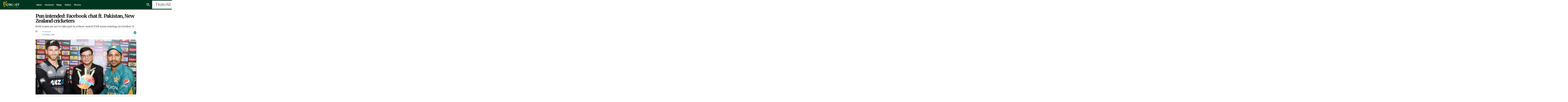

--- FILE ---
content_type: text/html; charset=UTF-8
request_url: https://cricketpakistan.com.pk/en/news/detail/pun-intended-facebook-chat-ft-pakistan-new-zealand-cricketers
body_size: 16655
content:


<!DOCTYPE html>
<html lang="en">
<head>
    <meta charset="utf-8">
    <meta http-equiv="X-UA-Compatible" content="IE=edge">
    <meta name="viewport" content="width=device-width, initial-scale=1">
    <link href="https://fonts.googleapis.com/css?family=Merriweather:300,300i,400,400i,700,700i,900,900i" rel="stylesheet">
    <link href="https://fonts.googleapis.com/css2?family=Noto+Sans:ital,wght@0,400;0,700;0,800;0,900;1,400;1,700;1,800;1,900&display=swap" rel="stylesheet">
    <link href="https://fonts.googleapis.com/css2?family=Arimo:wght@700&display=swap" rel="stylesheet">
    <link href="../../../assets/css/slick.css" rel="stylesheet">
    <link href="../../../assets/css/slick-theme.css" rel="stylesheet">
    <link rel="stylesheet" href="../../../assets/css/owl.carousel.min.css">
    <link rel="stylesheet" href="../../../assets/css/owl.theme.default.min.css">


                                        <script defer type="application/ld+json">
                    {
                        "@context": "http://schema.org",
                        "@type": "NewsArticle",
                        "articleSection": "Magazine",
                        "mainEntityOfPage": {
                        "@type":"WebPage",
                        "@id": "https://cricketpakistan.com.pk/en/news/detail/pun-intended-facebook-chat-ft-pakistan-new-zealand-cricketers"
                    },
                    "headline": "Pun intended: Facebook chat ft. Pakistan, New Zealand cricketers",
                    "wordCount": "149",
                    "datePublished":"2018-10-31 14:54:00",
                    "dateModified":"2018-10-31 10:24:53",
                    "description": "Both teams are set to take part in a three-match T20I series starting on October 31",
                    "articleBody": "Pakistan and New Zealand will lock horns in a three-match T2OI series starting on October 31 but before the series actually begins let&rsquo;s drift to the lighter side of things for bit of fun. 

Although the following conversation by no means intends to belittle any of the cricketers involved. Enjoy! 


",
                    "author": {
                        "@type": "NewsMediaOrganization",
                        "name": "Cricket Pakistan",
                        "logo": {
                            "@type": "ImageObject",
                            "url": "https://cricketpakistan.com.pk/assets/images/logo.png",
                            "height": "261",
                            "width": "44"
                        }
                    },
                    "publisher":{
                    "@type":"Organization",
                    "name":"Cricket Pakistan",
                        "logo": {
                            "@type": "ImageObject",
                            "url": "https://cricketpakistan.com.pk/assets/images/logo.png",
                            "height": "261",
                            "width": "44"
                        }
                    },
                    "url": "https://cricketpakistan.com.pk/en/news/detail/pun-intended-facebook-chat-ft-pakistan-new-zealand-cricketers",
                    "image":{
                        "@type": "ImageObject",
                        "url": "https://c.cricketpakistan.com.pk/images/posts/cover_1540981485pun.jpg",
                        "height": "263",
                        "width": "483"
                    },
                    "keywords": ""
                  }
                </script>
            <title>Pun intended: Facebook chat ft. Pakistan, New Zealand cricketers</title>
        <meta property="og:type" content="article" />
        <meta property="og:title" content="Pun intended: Facebook chat ft. Pakistan, New Zealand cricketers" />
        <meta property="og:description" content="Both teams are set to take part in a three-match T20I series starting on October 31" />
        <meta property="og:url" content="https://cricketpakistan.com.pk/en/news/detail/pun-intended-facebook-chat-ft-pakistan-new-zealand-cricketers" />
        <meta property="og:image" content="https://c.cricketpakistan.com.pk/images/posts/cover_1540981485pun.jpg"/>
        <meta property="fb:pages" content="539098352901343" />
        <meta property="og:image" content="https://c.cricketpakistan.com.pk/images/posts/cover_1540981485pun.jpg">
        <meta property="og:article:section" content="News" />
        <meta name="twitter:card" content="summary_large_image">
        <meta name="twitter:site" content="@cricketpakcompk">
        <meta name="twitter:title" content="Pun intended: Facebook chat ft. Pakistan, New Zealand cricketers">
        <meta name="twitter:description" content="Both teams are set to take part in a three-match T20I series starting on October 31">
        <meta name="twitter:image:src" content="https://c.cricketpakistan.com.pk/images/posts/cover_1540981485pun.jpg">
        <meta name="twitter:image" content="https://c.cricketpakistan.com.pk/images/posts/cover_1540981485pun.jpg">
        <meta name="twitter:domain" content="https://cricketpakistan.com.pk/en">
        <meta name="twitter:creator" content="@cricketpakcompk">
        <meta name="title" content="Pun intended: Facebook chat ft. Pakistan, New Zealand cricketers" />
        <meta name="description" content="Both teams are set to take part in a three-match T20I series starting on October 31" />
        <meta name="keywords" content="" />
        <meta property='article:publisher' content="https://cricketpakistan.com.pk/en" />
        <meta property="article:published_time" content="2018-10-31 14:54:00" />
        
                                    

                                
    <link rel="canonical" href="https://cricketpakistan.com.pk/en/news/detail/pun-intended-facebook-chat-ft-pakistan-new-zealand-cricketers" />
    <meta name="mobile-web-app-capable" content="yes">
    <meta name="apple-mobile-web-app-capable" content="yes">
    <meta name="application-name" content="cricketpakistan">
    <meta name="apple-mobile-web-app-title" content="cricketpakistan">
    <meta name="theme-color" content="#e6141c">
    <meta name="msapplication-navbutton-color" content="#e6141c">
    <meta name="apple-mobile-web-app-status-bar-style" content="black-translucent">
    <meta name="msapplication-starturl" content="https://cricketpakistan.com.pk/">
    <meta name="p:domain_verify" content="d054341fd08dada56f7d30a5f777630a"/>
    <link rel="icon" type="image/png" sizes="200x200" href="https://cricketpakistan.com.pk/assets/images/logoadmin.png">
    <link rel="apple-touch-icon" type="image/png" sizes="200x200" href="https://cricketpakistan.com.pk/assets/images/logoadmin.png">

        <!-- <meta http-equiv="refresh" content="300"> -->
                                        <!--<link rel="amphtml" href="" />-->
        
        <link rel="shortcut icon" href="https://cricketpakistan.com.pk/assets/images/favicon.png">
    <link href="https://cricketpakistan.com.pk/assets/css/style.css?v=1082" rel="stylesheet">
    <link href="https://cricketpakistan.com.pk/assets/css/magicscroll.css" rel="stylesheet">
    <script src="https://cricketpakistan.com.pk/assets/js/magicscroll.js"> </script>
    
    <link href="https://cdn.jsdelivr.net/npm/bootstrap@5.0.2/dist/css/bootstrap.min.css" rel="stylesheet" integrity="sha384-EVSTQN3/azprG1Anm3QDgpJLIm9Nao0Yz1ztcQTwFspd3yD65VohhpuuCOmLASjC" crossorigin="anonymous">
    <link rel="stylesheet" href="https://pro.fontawesome.com/releases/v5.10.0/css/all.css" integrity="sha384-AYmEC3Yw5cVb3ZcuHtOA93w35dYTsvhLPVnYs9eStHfGJvOvKxVfELGroGkvsg+p" crossorigin="anonymous"/>

    
        <link rel="manifest" href="https://cricketpakistan.com.pk/manifest.json?id=2">

         
    
    <!-- HTML5 shim and Respond.js for IE8 support of HTML5 elements and media queries -->
    <!-- WARNING: Respond.js doesn't work if you view the page via file:// -->
    <!--[if lt IE 9]>
    <script src="https://oss.maxcdn.com/html5shiv/3.7.3/html5shiv.min.js"></script>
    <script src="https://oss.maxcdn.com/respond/1.4.2/respond.min.js"></script>
    <![endif]-->
    <!-- jQuery (necessary for Bootstrap's JavaScript plugins) -->
    <script src="https://cricketpakistan.com.pk/assets/js/jquery.min.js"></script>
    <script src="https://cricketpakistan.com.pk/assets/js/bootstrap.min.js"></script>
    <script src="https://cricketpakistan.com.pk/assets/js/jquery.countdown.min.js"></script>
    <script src="https://cricketpakistan.com.pk/assets/js/jquery.jcarousel.min.js"></script>
    <script src="https://cricketpakistan.com.pk/assets/js/jquery.jcarousel-swipe.js"></script>
    <script src="https://cricketpakistan.com.pk/assets/js/jcarousel.basic.js"></script>
    <script src="https://cricketpakistan.com.pk/assets/js/owl.carousel.min.js"></script>

    <script>
        $(document).ready(function(){
            $("#city").on('change',function(){
                $('#cityForm').submit();
            });
            $("#city2").on('change',function(){
                $('#cityForm2').submit();
            });
        });


    </script>
            <!-- Global site tag (gtag.js) - Google Analytics -->

<script async src="https://www.googletagmanager.com/gtag/js?id=G-4EP6TJK8BZ"></script>

<script>
  window.dataLayer = window.dataLayer || [];
  function gtag(){dataLayer.push(arguments);}
  gtag('js', new Date());

  gtag('config', 'G-4EP6TJK8BZ');
</script>

<style>
a.lang_btn {
    display: none;
}
span.pic_credits {
    display: none;
}
.house_ad {
    display: none;
}
ins.adsbygoogle[data-ad-status="unfilled"] {
    display: none !important;
}
/* General Styles */
span {
    font-size: 19px;
}
.Content.EmbedFrame {
    min-height: 400px !important;
}
thead {
    text-align: center;
}

td {
    padding: 0 10px !important;
}

.tb-news td {
    padding: 10px !important;
}

a.live_btn1.hidden, 
qsapn.clr-FFC20F {
    display: none;
}

/* Advertisement Styles */
div#div-gpt-mrec-1 {
    padding-left: 15px;
    text-align: center;
}

div#div-gpt-lb-1 {
    margin: 10px 0 !important;
}

div#div-gpt-lb-2 {
    padding-top: 15px;
}

.aside-column-add {
    border: 0 !important;
}

.new_ad_box {
    max-height: 500px !important;
}

.new_ad_box.mt-06.mb-3 {
    margin: 0 !important;
}

.new_ad_box.multiplex {
    max-width: 728px;
}

.ad_box_side {
    margin-top: 21px;
}

/* Twitter Embed Styles */
.twitter-tweet.twitter-tweet-rendered {
    padding: 10px 0;
}

div#aswift_1_host {
    background: #f1f1f1!important;
}
/* Responsive Styles */
@media screen and (max-width: 1024px) {
    div#div-gpt-mrec-1 {
        float: right;
        text-align: center;
        padding: 10px 0 10px 10px;
    }
}

@media screen and (max-width: 800px) {
    div#div-gpt-mrec-1 {
        float: none;
    }
}

/* Desktop Only Styles */
@media screen and (min-width: 1025px) {
    .lrg_col {
        min-width: 730px !important;
    }
   .single_page {
    min-width: 750px !important;
    }
  .google-auto-placed:first-of-type {
    display: none !important;
   }
iframe.jwplayer_vdo {
    min-height: 340px;
    max-width: 80%;
   }
}
</style>

<script async src="https://pagead2.googlesyndication.com/pagead/js/adsbygoogle.js?client=ca-pub-2620341023138785" crossorigin="anonymous"></script>


<meta http-equiv="refresh" content="400">

<script>
  window.googletag = window.googletag || { cmd: [] };

  let anchorSlot;
  let viewabilityTimer;

  googletag.cmd.push(() => {
    // Define an anchor ad slot at the bottom of the viewport for both mobile and desktop devices.
    anchorSlot = googletag.defineOutOfPageSlot(
      "/11952262/cricket-anchor",
      googletag.enums.OutOfPageFormat.BOTTOM_ANCHOR
    );

    // Anchor slots return null if the page or device does not support anchors.
    if (anchorSlot) {
      anchorSlot.setTargeting("page", "home").addService(googletag.pubads());
    }

    // Number of seconds the ad must remain viewable before refreshing
    const REQUIRED_VIEWABLE_SECONDS = 60;

    // Add event listener for impression viewability
    googletag.pubads().addEventListener("impressionViewable", function (event) {
      const slot = event.slot;
      if (slot === anchorSlot) {
        console.log("Anchor ad slot became viewable:", slot.getAdUnitPath());

        // Start a timer for the viewability period
        viewabilityTimer = setTimeout(() => {
          console.log("Refreshing anchor ad slot after 60 seconds of viewability.");
          googletag.pubads().refresh([slot]);
        }, REQUIRED_VIEWABLE_SECONDS * 1000); // Convert seconds to milliseconds
      }
    });

    // Add a cleanup mechanism if the slot goes out of view before the timer ends
    googletag.pubads().addEventListener("slotVisibilityChanged", function (event) {
      const slot = event.slot;
      if (slot === anchorSlot && event.inViewPercentage === 0) {
        console.log("Anchor ad slot is no longer viewable. Clearing viewability timer.");
        clearTimeout(viewabilityTimer);
      }
    });

    // Enable SRA and services
    googletag.pubads().enableSingleRequest();
    googletag.enableServices();
  });
</script>

            <!-- Adcode Fix -->
    <span class="d-none">news</span>
                                        <script async='async' src='https://securepubads.g.doubleclick.net/tag/js/gpt.js'></script>
                <script>
                    var googletag = googletag || {};
                    googletag.cmd = googletag.cmd || [];
                </script>
                <script>
                googletag.cmd.push(function() {
                    var REFRESH_KEY = 'refresh';
                    var REFRESH_VALUE = 'true';
                    var SECONDS_TO_WAIT_AFTER_VIEWABILITY = 60;

                    var mapping_1 = googletag.sizeMapping()
                        .addSize([1024, 0], [[970,250],[970, 90], [728, 90]])
                        .addSize([728, 0], [[728, 90], [300, 250], [320, 50], [320, 100]])
                        .addSize([320, 0], [[320, 50], [320, 100]])
                        .addSize([300, 0], [[300, 250], [300, 100]])
                        .build();
                        
                    var mapping_3 = googletag.sizeMapping()
                        .addSize([1024, 0], [[970,250],[970, 90], [728, 90]])
                        .addSize([728, 0], [[728, 90], [300, 250], [320, 50], [320, 100]])
                        .addSize([320, 0], [[320, 50], [320, 100]])
                        .addSize([300, 0], [[300, 250], [300, 100]])
                        .build();
                        
                    var mapping_2 = googletag.sizeMapping()
                        .addSize([1024, 0],[[300, 250], [320, 480], [336, 280]])
                        .addSize([336, 0], [[300, 250], [320, 480], [320, 100], [320, 50], [336, 280]])
                        .addSize([320, 0], [[300, 250], [320, 480], [320, 100], [320, 50]])
                        .addSize([300, 0], [[300, 250], [300, 100]])
                        .build();
                    var mapping_multiplex = googletag.sizeMapping()
                        .addSize([1024, 0],[ [728, 90], [640, 480], [400, 300], [336, 280], [300, 250], [300, 100], 'fluid'])
                        .addSize([740, 0], [ [728, 90], [640, 480], [400, 300],  [336, 280], [300, 250], [300, 100], 'fluid'])
                        .addSize([336, 0], [ [336, 280], [300, 250], [300, 100], [320, 50], 'fluid' ])
                        .addSize([300, 0], [ [300, 250], [300, 100], 'fluid'])
                        .build();

                    var slot1 = googletag.defineSlot('/11952262/cricket-news-detail-lb1', [970, 250], 'div-gpt-lb-1').addService(googletag.pubads())
                        .defineSizeMapping(mapping_1)
                        .setTargeting("pos", "atf")
                        .setTargeting(REFRESH_KEY, REFRESH_VALUE);

                    var slot2 = googletag.defineSlot('/11952262/cricket-news-detail-lb2', [970, 90], 'div-gpt-lb-2').addService(googletag.pubads())
                        .defineSizeMapping(mapping_3)
                        .setTargeting("pos", "atf")
                        .setTargeting(REFRESH_KEY, REFRESH_VALUE);

                    var slot3 = googletag.defineSlot('/11952262/cricket-news-detail-mrec1', [300, 250], 'div-gpt-mrec-1').addService(googletag.pubads())
                        .defineSizeMapping(mapping_2)
                        .setTargeting("pos", "atf")
                        .setTargeting(REFRESH_KEY, REFRESH_VALUE);

                    var slot34 = googletag.defineSlot('/11952262/cricket-news-detail-mrec2', [300, 250], 'div-gpt-mrec-2').addService(googletag.pubads())
                        .defineSizeMapping(mapping_2)
                        .setTargeting("pos", "atf")
                        .setTargeting(REFRESH_KEY, REFRESH_VALUE);

                    var slot35 = googletag.defineSlot('/11952262/cricket-news-detail-mrec3', [300, 250], 'div-gpt-mrec-3').addService(googletag.pubads())
                        .defineSizeMapping(mapping_2)
                        .setTargeting("pos", "atf")
                        .setTargeting(REFRESH_KEY, REFRESH_VALUE);

                    var slot4 = googletag.defineSlot('/11952262/cricket-news-detail-multiplex', ['fluid', [728, 90], [300, 250]], 'div-gpt-ad-multiplex').addService(googletag.pubads())
                        .defineSizeMapping(mapping_multiplex)
                        .setTargeting("pos", "btf")
                        .setTargeting(REFRESH_KEY, REFRESH_VALUE);

                                        var slot5 = googletag.defineSlot('/11952262/cricket-news-skyscraper-1', [120, 600], 'div-gpt-skyscraper-1').addService(googletag.pubads())
                        .setTargeting("pos", "atf")
                        .setTargeting(REFRESH_KEY, REFRESH_VALUE);

                    var slot6 = googletag.defineSlot('/11952262/cricket-news-skyscraper-2', [120, 600], 'div-gpt-skyscraper-2').addService(googletag.pubads())
                        .setTargeting("pos", "atf")
                        .setTargeting(REFRESH_KEY, REFRESH_VALUE);
                    
                    googletag.pubads().setTargeting('CricketPakistan_Page', ['article']);
                    googletag.pubads().setTargeting('language', ['en']);
                    googletag.pubads().setTargeting('site', ['cricket']);
                    googletag.pubads().enableSingleRequest();
                    googletag.pubads().collapseEmptyDivs(true);

                    // Auto-refresh logic
                    googletag.pubads().addEventListener('impressionViewable', function(event) {
                        var slot = event.slot;
                        if (slot.getTargeting(REFRESH_KEY).indexOf(REFRESH_VALUE) > -1) {
                            setTimeout(function() {
                                googletag.pubads().refresh([slot]);
                            }, SECONDS_TO_WAIT_AFTER_VIEWABILITY * 1000);
                        }
                    });

                    googletag.enableServices();
                });
                </script>
                            <!-- Ends -->
    <link rel="manifest" href="/manifest.json" />
    
    <meta name="ahrefs-site-verification" content="80d91b866834629ca6d4329f97e56e8b3e664a02379ef1426de12c9cf7ce2c34">
    <style>
        .greenbg{
            background: #0e2a1f;
        }
    </style>
</head>
<body class="news" id="page-news">
<!-- Header -->
       

        <style type="text/css">
            li.submenu-top:hover ul.submenu-main {
                display: block;
            }
            li.submenu-top {
                position: relative;
            }
            ul.submenu-main {
                position: absolute;
                top: 60px;
                width: 150px;
                background: #016651;
                z-index: 9;
            }
            ul.submenu-main {
                display: none;
            }
            ul.submenu-main li:last-child {
                border-bottom: 0px;
            }
            ul.submenu-main li {
                display: block;
                width: 100%;
                padding: 6px;
                border-bottom: 1px solid #ccc;
            }

            ul.submenu-main li a {
                background: transparent !important;
                padding: 5px;
            }
            ul.submenu-main li a:hover, ul.submenu-main li.active a {
                color: #ebb51e;
            }
            ul.submenu-main li a:before {
                content: "";
                background: transparent !important;
            }
        </style>

                <!--Before header ad unit start-->
        <div class="new_ad_box mt-06 mb-3 greenbg ad_above_menu">
            <div id='div-gpt-lb-1'>
                <script>
                    googletag.cmd.push(function() { googletag.display('div-gpt-lb-1'); });
                </script>
            </div>
        </div>
        <!--Before header ad unit end-->
        <header id="navbar_top" class="d-">
            <div class="menu_bar main-menu-english thiIsHeaderClass" >
                <div class="logo"> <a href="https://cricketpakistan.com.pk/en/"><img src="https://cricketpakistan.com.pk/assets/images/logo.png?id=3" alt="Cricket Pakistan"></a></div>
                <!-- Menu -->
                <div class="d_menu 2">
                    <ul>
                        <!-- <li class=""><a href="https://cricketpakistan.com.pk/en/t20-world-cup-2024">T20 World Cup 2024</a></li>  
                        <li class=""><a href="https://cricketpakistan.com.pk/en/icc-champions-trophy">ICC Champions Trophy 2025</a></li> -->
                        <li class="active"><a href="https://cricketpakistan.com.pk/en/news">News</a></li>
                        <!-- <li class=""><a href="">ODI World Cup 2023</a></li> -->
                        <!-- <li class=""><a href="">PSL 9</a></li>  -->
                       
                        <!--<li class="  submenu-top"><a href="javascript: void(0)">Rankings</a>
                            <ul class="submenu-main">
                                <li class=""><a href="https://cricketpakistan.com.pk/en/rankings/teams">Teams</a></li>
                                <li class=""><a href="https://cricketpakistan.com.pk/en/rankings/allrounders">All Rounders</a></li>
                                <li class=""><a href="https://cricketpakistan.com.pk/en/rankings/batsmen">Batsmen</a></li>
                                <li class=""><a href="https://cricketpakistan.com.pk/en/rankings/bowlers">Bowlers</a></li>
                               
                            </ul>
                        </li> -->
                        <!-- Menu for Wc T20  -->

                     
                        <li class=""><a href="https://cricketpakistan.com.pk/en/featured">Featured</a></li>
                        <!-- <li class=""><a href="https://cricketpakistan.com.pk/en/fixture_results">Schedule</a></li> -->

                        <li class=""><a href="https://cricketpakistan.com.pk/en/blogs">Blogs</a></li>
                        <li class=" submenu-top"><a href="https://cricketpakistan.com.pk/en/videos">Videos</a>
                            <ul class="submenu-main">
                                <li class=""><a href="https://cricketpakistan.com.pk/en/videos/category/talk-cricket-1">Talk Cricket</a></li>
                                <!-- <li class=""><a href="javascript:; javascript:; https://cricketpakistan.com.pk/en/videos/category/sloppy-shot-1">Sloppy Shot</a></li> -->
                                <li class=""><a href="https://cricketpakistan.com.pk/en/videos/category/drinks-break">Drinks Break</a></li>
                                <!-- <li class="hidden "><a href="javascript:; ">Match Highlights</a></li> -->
                                <li class=""><a href="https://cricketpakistan.com.pk/en/videos/category/cricket-corner-with-saleem-khaliq-1">Cricket Corner</a></li>
                                <!-- <li class=""><a href="https://cricketpakistan.com.pk/en/videos/category/sports-page-with-mirza-iqbal-baig-1">Sports Page</a></li> -->
                                <!-- <li class=""><a href="https://cricketpakistan.com.pk/en/videos/category/world-cup-special">World Cup Special</a></li> -->
                                <li class=""><a href="https://cricketpakistan.com.pk/en/videos/category/inside-out-with-yousaf-anjum-1/">Inside Out With Yousaf Anjum</a></li>
                            </ul>
                        </li>
                        <li class=""><a href="https://cricketpakistan.com.pk/en/photos/allvisuales/">Photos</a></li>
                        <!-- <li class=""><a href="https://cricketpakistan.com.pk/en/youtube/live">Live</a></li> 
                 -->
                    </ul>
                  
                </div>
                <!-- End Menu -->
                <div class="right mobile-menu-bar" style="float: right;">
                    <!-- <div class="city_select d-none">
                        <form id="cityForm" action="https://cricketpakistan.com.pk/en/" method="get">
                            <select id="city" name="city" class="slct_style">
                                <option value="">Cities</option>
                                                                                                                                            <option value="1"  >Karachi</option>
                                                                            <option value="2"  >Lahore</option>
                                                                            <option value="3"  >Islamabad</option>
                                                                            <option value="4"  >Multan</option>
                                                                            <option value="9"  >Gujranwala</option>
                                                                                                </select>
                        </form>
                    </div> -->
                    <form class="search_frm" action="https://cricketpakistan.com.pk/search">
                        <input class="srch_fld" type="text" placeholder="Search.." name="q">
                        <a class="srch_btn" id="srch_btn" href="javascript:;"><img src="https://cricketpakistan.com.pk/assets/images/outline-search-24px.png" alt="search"></a> <a class="close_search" href="javascript:;"><img src="https://cricketpakistan.com.pk/assets/images/close.png" alt=""></a>
                        <button class="srch_submit" type="submit"> </button>
                    </form>
                    <a class="mob_menu_btn" href="https://cricketpakistan.com.pk/ur" style="color:yellow;">اردو</a>
                                        
                    <a href="https://tribune.com.pk/" class="top_bar_logo bgw-tri-logo" target="_blank"><img class="cripak-topright" src="https://cricketpakistan.com.pk/assets/images/tribune_logo.png?a=1" alt="The Express Tribune"></a>
                    <a class="lang_btn" href="https://cricketpakistan.com.pk/ur">اردو</a>
                    <!-- <a class="mob_menu_btn" href="javascript:;"> <span></span> <span></span> <span></span></a>  -->
                </div>
            </div>
            <div class="mob_menu"> <a class="lang_btn" href="https://cricketpakistan.com.pk/ur">اردو</a>
                              
                <!-- <div class="d-none city_select">
                    <form id="cityForm2" action="https://cricketpakistan.com.pk/en/" method="get">
                        <select id="city2" name="city" class="slct_style">
                            <option value="">Cities</option>
                                                                                                                            <option value="1"  >Karachi</option>
                                                                    <option value="2"  >Lahore</option>
                                                                    <option value="3"  >Islamabad</option>
                                                                    <option value="4"  >Multan</option>
                                                                    <option value="9"  >Gujranwala</option>
                                                                                    </select>
                    </form>
                </div> -->
                <ul>
                    <li ><a href="https://cricketpakistan.com.pk/en/news">News</a></li>
                    <!-- <li class=""><a href="https://cricketpakistan.com.pk/en/t20-world-cup-2022">T20 World Cup</a></li> -->

                    <!--
                    <li class="  submenu-top"><a href="javascript: void(0)">Rankings</a>
                        <ul class="submenu-main">
                            <li class=""><a href="https://cricketpakistan.com.pk/en/rankings/teams">Teams</a></li>
                            <li class=""><a href="https://cricketpakistan.com.pk/en/rankings/allrounders">All Rounders</a></li>
                            <li class=""><a href="https://cricketpakistan.com.pk/en/rankings/batsmen">Batsmen</a></li>
                            <li class=""><a href="https://cricketpakistan.com.pk/en/rankings/bowlers">Bowlers</a></li>
                            <li class=""><a href="https://cricketpakistan.com.pk/en/rankings/icc_world_test_championship">ICC World Test Championship</a></li>
                            <li class=""><a href="https://cricketpakistan.com.pk/en/rankings/cricket_world_cup_super_league">ICC Super League Standings</a></li>

                        </ul>
                    </li>  -->
                  


                    <li ><a href="https://cricketpakistan.com.pk/en/featured">Featured</a></li>
                    <!-- <li ><a href="https://cricketpakistan.com.pk/en/fixture_results">Schedule</a></li> -->
                   
                    <li ><a href="https://cricketpakistan.com.pk/en/blogs">Blogs</a></li>
                    <li class=" submenu-top"><a href="https://cricketpakistan.com.pk/en/videos" >Videos</a>
                        <ul class="submenu-main">
                            <li class=""><a href="https://cricketpakistan.com.pk/en/videos/category/talk-cricket-1">Talk Cricket</a></li>
                            <!-- <li class=""><a href="javascript:; https://cricketpakistan.com.pk/en/videos/category/sloppy-shot-1">Sloppy Shot</a></li> -->
                            <li class=""><a href="https://cricketpakistan.com.pk/en/videos/category/drinks-break">Drinks Break</a></li>
                            <!-- <li class="hidden "><a href="javascript:; ">Match Highlights</a></li> -->
                            <li class=""><a href="https://cricketpakistan.com.pk/en/videos/category/cricket-corner-with-saleem-khaliq-1">Cricket Corner</a></li>
                            <!-- <li class=""><a href="https://cricketpakistan.com.pk/en/videos/category/sports-page-with-mirza-iqbal-baig-1">Sports Page</a></li> -->
                            <li class=""><a href="https://cricketpakistan.com.pk/en/videos/category/world-cup-special">World Cup Special</a></li>
                            <li class=""><a href="https://cricketpakistan.com.pk/en/videos/category/inside-out-with-yousaf-anjum-1/">Inside Out With Yousaf Anjum</a></li>
                        </ul>
                    </li>
                    <li ><a href="https://cricketpakistan.com.pk/en/photos/allvisuales/">Photos</a></li>

                </ul>
            </div>
          
        </header>
        
                    



<!-- Results Fixtures Section -->
<div class="container">
    <div class="new_ad_box mt-06 mb-3">
        <div id='div-gpt-lb-2'>
            <script>
                googletag.cmd.push(function() { googletag.display('div-gpt-lb-2'); });
            </script>
        </div>
    </div>
   </div>

<!-- End Results Fixtures Section -->

<script type="text/javascript">
	document.addEventListener("DOMContentLoaded", function(){

		window.addEventListener('scroll', function() {

			if (window.scrollY > 200) {
				document.getElementById('navbar_top').classList.add('fixed-top');
				// add padding top to show content behind navbar
                if (document.querySelector('.navbar')) {
                    navbar_height = document.querySelector('.navbar').offsetHeight;
                    document.body.style.paddingTop = navbar_height + 'px';
                }
			} else {
			 	document.getElementById('navbar_top').classList.remove('fixed-top');
				 // remove padding top from body
				document.body.style.paddingTop = '0';
			}
		});
	});
	// DOMContentLoaded  end
</script>
<script async src="https://www.instagram.com/embed.js"></script>
<script type="text/javascript">
    $( document ).ready(function() {
        $( ".manager_desc blockquote" ).addClass( "twitter-tweet" );
    });
</script>
<div id="fb-root"></div>
<script>(function(d, s, id) {
        var js, fjs = d.getElementsByTagName(s)[0];
        if (d.getElementById(id)) return;
        js = d.createElement(s); js.id = id;
        js.src = 'https://connect.facebook.net/en_US/sdk.js#xfbml=1&version=v2.12&appId=340509153097398&autoLogAppEvents=1';
        fjs.parentNode.insertBefore(js, fjs);
    }(document, 'script', 'facebook-jssdk')); </script>
<script type="text/javascript" src="//platform-api.sharethis.com/js/sharethis.js#property=5abb6805ce89f00013641b74&product=inline-share-buttons"></script>

<style>
    .single_page p {
            padding-bottom: 12px;
            clear: left;
        }
        .x-width{
            width:35px;
            margin-top: -5px;
        }
    .single_news_page table td {
        border:1px solid;
        padding: 6px;
    }
    .lrg_col{
        width: calc(100% - 289px);
        margin-right: 0;
    }
    .aside-column-add {
        width: 120px;
        height: 600px;
        margin-top: 117px;
        border: 1px solid;
        position: sticky;
        top: 120px;
        }
    .container.forflex-div {
        column-gap: 25px;
        width: 1064px;
    }
    @media (min-width: 1400px){
        .container {
            max-width: 1365px !important;
        }
        
        .news_content {
            width: 100% !important;
        }
    }
    .news_dtl h1, .news_dtl h2{
        font-family: Merriweather;
    }
    .feature_profile {
        width: 45%;
    }
    .story-detail-social{
        z-index: -1;
    }
    @media (max-width: 640px){
        .news_dtl h1 {
        font-size: 30px;
        text-align: center;
        line-height: 32px;
        }
        .container.forflex-div {
        width: 100%;
    }
        .aside-column-add {
        display: none;
    }
    .lrg_col {
        width: 100%;
    }
    .feature_profile {
        width: 59%;
    }
        .single_page p {
            padding-bottom: 12px;
        }
        .reading-urdu-btn{
            margin: 15px auto !important;
        }
        .story-detail-social {
            width: 40%;
            justify-content: flex-end;
        }
    }



.w-button-37 {
		border: 1px solid #ccc;
		background-color: #ededed !important;
		padding: 10px 12px !important;
		margin: 10px 0;
		clear:both;
	}

.w-button-37 i {
		margin-right: 10px;
		font-size: 20px;
		color: #9dc380;
	}
	

    .commentry-over p {
	color:white;
}

.single_page p {
    padding-bottom: 0px !important;
} 
    
</style>

<!-- Content Section -->
<section class="pb_l single_news_page">
    <div class="container forflex-div justify-content-center">
                    <div class="aside-column-add">
                <div id="div-gpt-skyscraper-1">
                    <script>googletag.cmd.push(function() { googletag.display('div-gpt-skyscraper-1'); });</script>
                </div>
            </div>
                <div class="lrg_col ">

            <!-- Latest NEWS -->
            <div class="latest_news news_dtl">
                <div class="single_page">
                    <h1>Pun intended: Facebook chat ft. Pakistan, New Zealand cricketers</h1>

                    <p class="r-tc">Both teams are set to take part in a three-match T20I series starting on October 31</p>

                    <div class="share_plugin share-border fl-wrap">
                        <div class="feature_profile d-flex align-items-center fp-img"> <img src="https://c.cricketpakistan.com.pk/images/authors/" alt=" ">
                            <div class="feature_profile_inner">
                                                                    <a href="https://cricketpakistan.com.pk/en/authors/allstories/18/"><h5>  in Karachi </h5></a>
                                    <p>31 October, 2018</p>
                                                            </div>
                        </div>
                        <div class="d-flex align-items-center story-detail-social">
                            <div class="sharethis-inline-share-buttons"></div>

                                                        <div class="whatsapp-icon-area">
                                <a href="https://api.whatsapp.com/send?text=https://cricketpakistan.com.pk/en/news/detail/pun-intended-facebook-chat-ft-pakistan-new-zealand-cricketers">
                                    <i class="fab fa-whatsapp" aria-hidden="true"></i>
                                    <!-- <span class="wa-share">Share</span> -->
                                </a>
                            </div>
                        </div>
                                            </div>

                    <div class="single_img single_img-bb">
                                                    <img src="https://c.cricketpakistan.com.pk/images/posts/cover_1540981485pun.jpg" alt="Pun intended: Facebook chat ft. Pakistan, New Zealand cricketers">
                            <span class="pic_credits">PHOTO COURTESY: Twitter/@TheRealPCB</span>
                                                <div class="myhr"></div>
                    </div>




                    
                    <div class="manager_desc">
                        <div class="news_content">
                        <button class="w-button-37" role="button">
                            <a style="color:black; text-decoration: none; font-size:13px !important" href="https://www.whatsapp.com/channel/0029VaDgqvHGzzKbrfJ9LS2F" target="_blank">
                                <i class="fab fa-whatsapp" style="margin-right:10px;"></i> JOIN OUR WHATSAPP CHANNEL  
                            </a>
                        </button>


                            <!--Before post content ad unit start-->
                            <div id='div-gpt-mrec-1' class="mb-3 inner-story-add">
                                <script>
                                    googletag.cmd.push(function() { googletag.display('div-gpt-mrec-1'); });
                                </script>
                            </div>
                                                        [base64]                                                        
                            
                           
                            <div class="new_ad_box multiplex" style="margin-top: 8px; margin-bottom: 8px;">
                          
                                <div id='div-gpt-ad-multiplex'>
                                    <script>googletag.cmd.push(function() { googletag.display('div-gpt-ad-multiplex'); }); </script>
                                </div>
                            </div>


                        </div>

                        <!-- related match detail -->

                        <div id="related-match-details" style="clear: both;"></div>


                        <div class="sd-bottom-social ss-icon">
                               <p class="ss-share-now"> Share Now </p>
                                <a href="https://www.facebook.com/sharer.php?u=https://cricketpakistan.com.pk/en/news/detail/pun-intended-facebook-chat-ft-pakistan-new-zealand-cricketers" target="_blank"><article><span><i class="fab fa-facebook" aria-hidden="true"></i></span></article></a>
                                <a href="https://twitter.com/intent/tweet?url=https://cricketpakistan.com.pk/en/news/detail/pun-intended-facebook-chat-ft-pakistan-new-zealand-cricketers" target="_blank">
                                    <article class="d-flex align-items-center justify-content-between">
                                        <span class="w-100">
                                            <!-- <i class="fab fa-twitter" aria-hidden="true"></i> -->
                                            <img alt="twitter sharing button" class="x-width" src="https://platform-cdn.sharethis.com/img/twitter.svg">
                                        </span>
                                    </article>
                                </a>
                                <a href="#"><article><span><i class="fab fa-instagram" aria-hidden="true"></i></span></article></a>
                                <a href="https://api.whatsapp.com/send?text=https://cricketpakistan.com.pk/en/news/detail/pun-intended-facebook-chat-ft-pakistan-new-zealand-cricketers" target="_blank"><article><span><i class="fab fa-whatsapp" aria-hidden="true"></i></span></article></a>
                            </div>
                    </div>
                </div>
                <style>
                    .manager_desc h2 {
                        letter-spacing: 0;
                        line-height: 0.5;
                        font-size: 16px;
                    }
                    .manager_desc h2 span span {
                        font-size: 16px !important;
                    }
                    .latest_news .single_page .manager_desc p img{
                        height: auto !important;
                        width: 100% !important;
                    }
                    .manager_desc ul li{
                        font-family: Merriweather;
                        font-size: 14px;
                        line-height: 25px;
                    }
                    .results.quiz-total span {
                        font-size: 15px;
                        display: block;
                    }
                    .results.quiz-total {
                        font-size: 36px;
                        display: block;
                        color: #003c30;
                        padding: 15px;
                        background: white;
                        font-weight: bold;
                    }
                    td.quiz-question {
                        font-size: 18px !important;
                    }
                    ul.quiz-options li.quiz-right {
                        background: #003c30;
                        color: #fff;
                    }
                    ul.quiz-options li.option.quiz-wrong {
                        color: #fff;
                        background: #c70000;

                    }
                    h3.quiz-for-u {
                        padding-left: 15px;
                    }
                    ul.quiz-options li {
                        background: #dedede;
                        margin-top: 15px;
                        padding: 15px 10px;
                        font-size: 14px;
                    }
                    ul.quiz-options {
                        list-style: none;
                        padding-left: 0;
                    }
                    .quiz-box {
                        float: left;
                        width: 100%;
                        margin-top: 15px;
                    }
                    .table-responsive {
                        width: 100%;
                        margin-bottom: 15px;
                        overflow-y: hidden;
                        -ms-overflow-style: -ms-autohiding-scrollbar;
                        border: 1px solid #ddd;
                        white-space: inherit;
                    }

                </style>
                <!-- </div> -->
            </div>

            
                        <!-- End Latest News -->

            <!-- Related NEWS -->
                            <div class="container-fluid">
                    <hr>
                </div>
                <div class="latest_news latest_rlt lts_nws editor_pick position-relative" style="clear:both">
                    <h3 class="ps-0 py-3">RELATED NEWS</h3>
                    <div class="row px-2">
                        
                                    <div class="col-6 col-sm-6 col-md-3  r-mt2 px-1 px-sm-1">
                                        <div class="card row-cards">
                                                                                            <a href="https://cricketpakistan.com.pk/en/news/detail/razzaq-tanvir-back-pakistan-to-outshine-new-zealand-in-t20i-series" class="lts_box">
                                                                                                        <img class="img-fluid" src="https://c.cricketpakistan.com.pk/images/posts/cover_1540898978Shohail-Tanveer-and-Abdul-Razzaq.jpg" alt="ECB Chairman Watmore apologises for cancelling Pakistan tour">
                                                    <div class="card-body pt13">
                                                        <p class="card_text mb-0"><b>
                                                                Razzaq, Tanvir back Pakistan to outshine New Zealand in T20I series</b>
                                                        </p>
                                                        <p class="text-muted mb-0 txt-mtd">
                                                            30/Oct/2018 </p>
                                                        </p>
                                                    </div>
                                                </a>
                                        </div>
                                    </div>
                                    
                                    <div class="col-6 col-sm-6 col-md-3  r-mt2 px-1 px-sm-1">
                                        <div class="card row-cards">
                                                                                            <a href="https://cricketpakistan.com.pk/en/news/detail/mohsin-khan-wants-new-test-captain-for-pakistan" class="lts_box">
                                                                                                        <img class="img-fluid" src="https://c.cricketpakistan.com.pk/images/posts/cover_1540969837Mohsin-Khan.jpg" alt="ECB Chairman Watmore apologises for cancelling Pakistan tour">
                                                    <div class="card-body pt13">
                                                        <p class="card_text mb-0"><b>
                                                                Test captaincy not good for Sarfraz, says Mohsin Khan</b>
                                                        </p>
                                                        <p class="text-muted mb-0 txt-mtd">
                                                            31/Oct/2018 </p>
                                                        </p>
                                                    </div>
                                                </a>
                                        </div>
                                    </div>
                                    
                                    <div class="col-6 col-sm-6 col-md-3  r-mt2 px-1 px-sm-1">
                                        <div class="card row-cards">
                                                                                            <a href="https://cricketpakistan.com.pk/en/news/detail/misbah-makes-call-regarding-his-future-with-islamabad-united" class="lts_box">
                                                                                                        <img class="img-fluid" src="https://c.cricketpakistan.com.pk/images/posts/cover_1540972081Misbah-ul-Hq.jpg" alt="ECB Chairman Watmore apologises for cancelling Pakistan tour">
                                                    <div class="card-body pt13">
                                                        <p class="card_text mb-0"><b>
                                                                Misbah not to take part as player in PSL4</b>
                                                        </p>
                                                        <p class="text-muted mb-0 txt-mtd">
                                                            31/Oct/2018 </p>
                                                        </p>
                                                    </div>
                                                </a>
                                        </div>
                                    </div>
                                                        </div>
                    <a class="read_more mt-2" href="https://cricketpakistan.com.pk/en/news">
                        More News                    </a>
                </div>
                <div class="container-fluid">
                    <hr>
                </div>
                        <!-- End Related News -->

            <!-- Latest NEWS -->
                            <div class="latest_news latest_rlt lts_nws editor_pick position-relative float-start" style="clear:both">
                    <h3 class="ps-2 py-2">LATEST NEWS</h3>
                    <div class="row px-2">
                                                            <div class="col-6 col-sm-6 col-md-3  r-mt2 px-1 px-sm-1">
                                        <div class="card row-cards">
                                                                                            <a href="https://cricketpakistan.com.pk/en/news/detail/ashwin-explains-mohammed-shamis-absence-from-indias-odi-squad-against-" class="lts_box">
                                                                                                        <img class="img-fluid w-100" src="https://c.cricketpakistan.com.pk/images/posts/thumb_1767674967shami.JPG" alt="Ashwin Explains Mohammed Shami’s Absence from India’s ODI Squad Against New Zealand" alt="ECB Chairman Watmore apologises for cancelling Pakistan tour">
                                                    <div class="card-body pt13">
                                                        <p class="card_text mb-0">
                                                            <b>Ashwin Explains Mohammed Shami’s Absence from India’s ODI Squad Against New Zealand</b>
                                                        </p>
                                                        <p class="text-muted mb-0 txt-mtd">
                                                            06/Jan/2026 </p>
                                                        </p>
                                                    </div>
                                                </a>
                                        </div>
                                    </div>
                                                                        <div class="col-6 col-sm-6 col-md-3  r-mt2 px-1 px-sm-1">
                                        <div class="card row-cards">
                                                                                            <a href="https://cricketpakistan.com.pk/en/news/detail/shreyas-iyer-appointed-mumbai-captain-for-remaining-vijay-hazare-troph" class="lts_box">
                                                                                                        <img class="img-fluid w-100" src="https://c.cricketpakistan.com.pk/images/posts/thumb_1767675269ayer.JPG" alt="Shreyas Iyer Appointed Mumbai Captain for Remaining Vijay Hazare Trophy Matches" alt="ECB Chairman Watmore apologises for cancelling Pakistan tour">
                                                    <div class="card-body pt13">
                                                        <p class="card_text mb-0">
                                                            <b>Shreyas Iyer Appointed Mumbai Captain for Remaining Vijay Hazare Trophy Matches</b>
                                                        </p>
                                                        <p class="text-muted mb-0 txt-mtd">
                                                            06/Jan/2026 </p>
                                                        </p>
                                                    </div>
                                                </a>
                                        </div>
                                    </div>
                                                                        <div class="col-6 col-sm-6 col-md-3  r-mt2 px-1 px-sm-1">
                                        <div class="card row-cards">
                                                                                            <a href="https://cricketpakistan.com.pk/en/news/detail/first-qualified-bidder-for-psls-two-new-teams-confirmed-ahead-of-islam" class="lts_box">
                                                                                                        <img class="img-fluid w-100" src="https://c.cricketpakistan.com.pk/images/posts/thumb_1767677324psl.JPG" alt="First Qualified Bidder for PSL’s Two New Teams Confirmed Ahead of Islamabad Auction" alt="ECB Chairman Watmore apologises for cancelling Pakistan tour">
                                                    <div class="card-body pt13">
                                                        <p class="card_text mb-0">
                                                            <b>First Qualified Bidder for PSL’s Two New Teams Confirmed Ahead of Islamabad Auction</b>
                                                        </p>
                                                        <p class="text-muted mb-0 txt-mtd">
                                                            06/Jan/2026 </p>
                                                        </p>
                                                    </div>
                                                </a>
                                        </div>
                                    </div>
                                                                        <div class="col-6 col-sm-6 col-md-3  r-mt2 px-1 px-sm-1">
                                        <div class="card row-cards">
                                                                                            <a href="https://cricketpakistan.com.pk/en/news/detail/bangladesh-orders-suspension-of-ipl-broadcasts-amid-rising-cricket-ten" class="lts_box">
                                                                                                        <img class="img-fluid w-100" src="https://c.cricketpakistan.com.pk/images/posts/thumb_1767677521borad.JPG" alt="Bangladesh Orders Suspension of IPL Broadcasts Amid Rising Cricket Tensions" alt="ECB Chairman Watmore apologises for cancelling Pakistan tour">
                                                    <div class="card-body pt13">
                                                        <p class="card_text mb-0">
                                                            <b>Bangladesh Orders Suspension of IPL Broadcasts Amid Rising Cricket Tensions</b>
                                                        </p>
                                                        <p class="text-muted mb-0 txt-mtd">
                                                            06/Jan/2026 </p>
                                                        </p>
                                                    </div>
                                                </a>
                                        </div>
                                    </div>
                                                        </div>
                    <a class="read_more mt-2 mt-md-0" href="https://cricketpakistan.com.pk/en/news">
                        More News                    </a>
                </div>
                <div class="container-fluid">
                    <hr>
                </div>
                        <!-- End Latest News -->

            <!--After latest news ad unit start-->
            <div id='div-gpt-mrec-2' class="mb-3 inner-story-add">
                <script>
                    googletag.cmd.push(function() { googletag.display('div-gpt-mrec-2'); });
                </script>
            </div>

            <!-- Latest Videos -->
                            <div class="row position-relative mt-5">
                    <h3 class="mt-4 lv mb-3">LATEST VIDEOS</h3>

                                                <div class="col-6 col-sm-6 col-md-3  r-mt2 px-1 px-sm-1">
                                <div class="card  nz_card shadow">
                                    <a href="https://cricketpakistan.com.pk/en/videos/watch/exclusive-interview-of-mike-hesson">
                                                                                    <img src="https://img.youtube.com/vi/UpdX94LZNeg/hqdefault.jpg" alt="Exclusive interview of Mike Hesson" class="card-img-top">
                                                                                <div id="video-duration-sub-2">
                                            <img src="../../../assets/images/play.png" width="5">
                                        </div>
                                        <div class="card-body pb-0" style="height:89px">
                                            <div class="card-text d-flex flex-wrap">
                                                <p class="card_text mb-0 px-0">
                                                    Exclusive interview of Mike Hesson </p>
                                                <!-- <p class="card_text mb-0 px-0">
                                                    <p>Mike Hesson, the newly appointed head coach of Pakistan&rsquo;s white-ball team and current Islamabad United coach, has shared his strategic approach for shaping the national side.&nbsp;In an exclusive interview with Cricket Pakistan, Hesson made  </p> -->
                                                <p class="text-muted txt-mtd mb-0">
                                                    21/May/2025 </p>
                                            </div>
                                        </div>
                                    </a>
                                </div>
                            </div>
                                                        <div class="col-6 col-sm-6 col-md-3  r-mt2 px-1 px-sm-1">
                                <div class="card  nz_card shadow">
                                    <a href="https://cricketpakistan.com.pk/en/videos/watch/champions-troph-5">
                                                                                    <img src="https://img.youtube.com/vi/wguot_1ds8w/hqdefault.jpg" alt="Exclusive Champions Trophy 2025 Podcast" class="card-img-top">
                                                                                <div id="video-duration-sub-2">
                                            <img src="../../../assets/images/play.png" width="5">
                                        </div>
                                        <div class="card-body pb-0" style="height:89px">
                                            <div class="card-text d-flex flex-wrap">
                                                <p class="card_text mb-0 px-0">
                                                    Exclusive Champions Trophy 2025 Podcast </p>
                                                <!-- <p class="card_text mb-0 px-0">
                                                    <p>In this episode, host Aiman Sohail sits down with Rishad Mehmood, a senior sports journalist&nbsp;to break down Pakistan&rsquo;s latest setback in Dubai. Why do we keep falling short on the biggest stage? What&rsquo;s missing from our team? And mo </p> -->
                                                <p class="text-muted txt-mtd mb-0">
                                                    26/Feb/2025 </p>
                                            </div>
                                        </div>
                                    </a>
                                </div>
                            </div>
                                                        <div class="col-6 col-sm-6 col-md-3  r-mt2 px-1 px-sm-1">
                                <div class="card  nz_card shadow">
                                    <a href="https://cricketpakistan.com.pk/en/videos/watch/exclusive-interview-with-sarfaraz-ahmed">
                                                                                    <img src="https://img.youtube.com/vi/z2lI0NiwUkA/hqdefault.jpg" alt="Exclusive interview with Sarfaraz Ahmed" class="card-img-top">
                                                                                <div id="video-duration-sub-2">
                                            <img src="../../../assets/images/play.png" width="5">
                                        </div>
                                        <div class="card-body pb-0" style="height:89px">
                                            <div class="card-text d-flex flex-wrap">
                                                <p class="card_text mb-0 px-0">
                                                    Exclusive interview with Sarfaraz Ahmed </p>
                                                <!-- <p class="card_text mb-0 px-0">
                                                    <p>Former Pakistan captain Sarfaraz Ahmed opened up about the evolving relationship between Indian and Pakistani cricketers, particularly off the field. He also shared his semi-finalists for upcoming ICC Champions Trophy 2025.</p>
 </p> -->
                                                <p class="text-muted txt-mtd mb-0">
                                                    16/Feb/2025 </p>
                                            </div>
                                        </div>
                                    </a>
                                </div>
                            </div>
                                                        <div class="col-6 col-sm-6 col-md-3  r-mt2 px-1 px-sm-1">
                                <div class="card  nz_card shadow">
                                    <a href="https://cricketpakistan.com.pk/en/videos/watch/dasun-shanaka-picks-his-favorite-team-for-champions-trophy">
                                                                                    <img src="https://img.youtube.com/vi/AHwLq1WjXG0/hqdefault.jpg" alt="Exclusive interview with Dasun Shanaka" class="card-img-top">
                                                                                <div id="video-duration-sub-2">
                                            <img src="../../../assets/images/play.png" width="5">
                                        </div>
                                        <div class="card-body pb-0" style="height:89px">
                                            <div class="card-text d-flex flex-wrap">
                                                <p class="card_text mb-0 px-0">
                                                    Exclusive interview with Dasun Shanaka </p>
                                                <!-- <p class="card_text mb-0 px-0">
                                                    <p>Dasun Shanaka shared his thoughts on the impact of the ILT20 on UAE cricket and its significance for international cricketers in an exclusive interview with Cricket Pakistan.</p>
 </p> -->
                                                <p class="text-muted txt-mtd mb-0">
                                                    21/Jan/2025 </p>
                                            </div>
                                        </div>
                                    </a>
                                </div>
                            </div>
                                                <div class="">
                        <a class="read_more mt-2 me-3" href="https://cricketpakistan.com.pk/en/videos">MORE VIDEOS</a>
                    </div>
                </div>
                        <!-- End Ad Box -->
            <!-- End Sidebar -->

            <!--After latest videos ad unit start-->
            <div id='div-gpt-mrec-3' class="mb-3 inner-story-add">
                <script>
                    googletag.cmd.push(function() { googletag.display('div-gpt-mrec-3'); });
                </script>
            </div>
        
        </div>
                    <div class="aside-column-add">
                <div id="div-gpt-skyscraper-2">
                    <script>googletag.cmd.push(function() { googletag.display('div-gpt-skyscraper-2'); });</script>
                </div>
            </div>
        
    </div>
</section>
<!-- End Content Section -->


<script>
    $(document).ready(function(){
        var tq = "";
        tq = parseInt(tq);
        var counter = 0;
        var correct = 0;
        $('body').on('click','.option',function(){
            counter++;
            var ans = $(this).attr('data-id');
            var selected = $(this).text();
            if(ans.localeCompare(selected)==0){
                $(this).addClass('quiz-right');
                $(this).prepend('<i class="fa fa-check-circle" style="color: white;" aria-hidden="true"></i> ');
                correct++;
            } else{
                $(this).addClass('quiz-wrong');
                $(this).prepend('<i class="fa fa-times" style="color: white;" aria-hidden="true"></i> ');
                $("li[data-id='"+ans+"']").each(function(){
                    if($(this).text() == ans){
                        $(this).addClass('quiz-right');
                        $(this).prepend('<i class="fa fa-check-circle" style="color: white;" aria-hidden="true"></i> ');
                    }
                });
                // $( "li[data-id='"+ans+"']" ).css('background-color','#003C30');
            }
            $(this).siblings().removeClass('option');
            // console.log();
            if(counter === tq){
                var score = "<span>You scored</span> "+correct+'/'+tq;
                console.log(score);
                $(".results").append(score);
            }
        });
            });
</script>
<!-- Footer -->
<style type="text/css">

.ad-img2 img{
	width: 100%;
  border: solid 1px #ddd;
}

	.for-mobile{
    display: none;
}
.ads-sc{
  padding:30px 0px ;
}
.for-dektop{
    display: block;
}

@media only screen and (max-width: 600px) {

.for-mobile{
    display: inherit;
}

.for-dektop{
    display: none;
}


}

</style>

<!-- Start footer Section  -->

        
      <!-- <section class="ads-sc">
      <div class="container">
        <div class="for-dektop ad-img2">
          <a href="https://www.youtube.com/c/EdTutor_LearningApp" target="_blank"><img class=" ls-is-cached lazyloaded" src="https://i.tribune.com.pk/media/images/edtutor/13-04/1140x100.png" alt="image"></a>
        </div>
        <div class="for-mobile ad-img2">
          <a href="https://play.google.com/store/apps/details?id=com.edtech.edtutor" target="_blank"><img class=" ls-is-cached lazyloaded" src="https://i.tribune.com.pk/media/images/edtutor/13-04/400+x+156.jpg" alt="image"></a>
        </div>
      </div>
    </section> -->

    <footer>
      <div class="ftr_box">
        <div class="container">
          <div class="row">
            <div class="col-md-9">
              <h5>QUICK LINKS</h5>
              
              <ul class="ftr_menu">
                <li ><a href="https://cricketpakistan.com.pk/en/news">News</a></li>
                <li ><a href="https://cricketpakistan.com.pk/en/featured">Featured</a></li>
                <li ><a href="https://cricketpakistan.com.pk/en/fixture_results">Schedule</a></li>

              <li ><a href="https://cricketpakistan.com.pk/en/blogs">Blogs</a></li>
              <li ><a href="https://cricketpakistan.com.pk/en/videos">Videos</a></li>
              <li ><a href="https://cricketpakistan.com.pk/en/photos">Photos</a></li>
              <li class="d-none" ><a href="https://cricketpakistan.com.pk/en/profile">History</a></li>
              <li style="display: none;"><a href="https://cricketpakistan.com.pk/en/stats">Stats</a></li>
              <li ><a href="https://cricketpakistan.com.pk/en/about-us">About Us</a></li>
              <li ><a href="https://cricketpakistan.com.pk/en/contact-us">Contact Us</a></li>
              </ul>
            </div>
            <div class="col-md-3">
              <h5>Follow us on</h5>
              <ul class="social_icons">
                <li><a target="_blank" href="https://www.facebook.com/cricketpakistaneng/?ref=bookmarks"><i class="fab fa-facebook" aria-hidden="true"></i></a></li>
                <li><a target="_blank" href="https://twitter.com/cricketpakcompk"><i class="fab fa-twitter" aria-hidden="true"></i></a></li>
                <li><a target="_blank" href="https://www.youtube.com/channel/UCI7I29IPUtWE68VLUoZfXow?view_as=subscriber"><i class="fab fa-youtube" aria-hidden="true"></i></a></li>
                <li><a target="_blank" href="https://www.instagram.com/officialcricketpakistan/"><i class="fab fa-instagram" aria-hidden="true"></i></a></li>
                <li class="d-none"> <a target="_blank" href="https://www.pinterest.com/cricketpakistancompk/"><i class="fab fa-pinterest" aria-hidden="true"></i></a></li>
              </ul>
            </div>
          </div>
        </div>
      </div>
      <div class="ftr_bar">
        <div class="container">
          <p class="powered">Powered by <a href="https://tribune.com.pk/" target="_blank">Tribune</a></p>
          <p class="copyright">© CricketPakistan.com.pk 2026</p>
          <ul>
            <li><a href="https://cricketpakistan.com.pk/en/terms">Terms & Conditions</a></li>
            <li><a href="https://cricketpakistan.com.pk/en/policy">Privacy Policy </a></li>
            <!--<li><a href="https://cricketpakistan.com.pk/en/cookie">Cookie Policy </a></li>-->
            <li><a href="javascript:;" class="scrolltotop">Back To Top</a></li>
          </ul>
        </div>
      </div>
    </footer>
        
      <script async defer src="//www.instagram.com/embed.js"></script>


    <!-- End Footer --> 
    <script src="https://cricketpakistan.com.pk/assets/js/script.js?a=2"></script> 
    <script>
    $(document).ready(function(){
      // if (window.location.href.indexOf("43841") > -1) {
      //     $("div.shield_btm_result p").text('');
      //     $("div.shield_btm_result p").text("Gladiators won by 3 wickets (with 9 balls remaining)");

      //   }
      //Getting Squad Details on pageload
      // squadplayers hide 
      // $.ajax({
      //   url: "https://cricketpakistan.com.pk/worldcup/squadplayers",
      //   type: "POST",
      //   dataType: "json",
      //   data: {"teamId" : $(".team_squad_name").val()},
      //   success: function(data){
      //     $('.teams-squad-ajax').html('');
      //     $.each(data, function(index, element) {
      //       var order = parseInt(index)+1;
          
      //       $('.teams-squad-ajax').append('<div class="squad-row"><div class="squad-order">'+order+'</div><div class="squad-pic"><div class="rounded" style="height: 45px; width: 45px; background: url(&quot;https://cricketpakistan.com.pk/uploads/images/'+element.profile_image+'&quot;), url(&quot;https://cricketpakistan.com.pk/uploads/images/default.jpg&quot;);"></div></div><div><div class="squad-name">'+element.player_name+'</div><div class="squad-description">'+element.role_name+'</div></div></div>');
      //     });
      //   },
      //   error: function(error){
      //   }
      // });
      //Getting Squad Details on DropDownChange
      // hide squadplayers
      // $(".team_squad_name").change(function(){
      //   $.ajax({
      //     url: "https://cricketpakistan.com.pk/worldcup/squadplayers",
      //     type: "POST",
      //     dataType: "json",
      //     data: {"teamId" : $(this).val()},
      //     success: function(data){
      //       $('.teams-squad-ajax').empty();
      //       $.each(data, function(index, element) {
      //         var order = parseInt(index)+1;
      //         $('.teams-squad-ajax').append('<div class="squad-row"><div class="squad-order">'+order+'</div><div class="squad-pic"><div class="rounded" style="height: 45px; width: 45px; background: url(&quot;https://cricketpakistan.com.pk/uploads/images/'+element.profile_image+'&quot;), url(&quot;https://cricketpakistan.com.pk/uploads/images/default.jpg&quot;);"></div></div><div><div class="squad-name">'+element.player_name+'</div><div class="squad-description">'+element.role_name+'</div></div></div>');
      //         //$('.teams-squad').append('<div class="squad-row"><div class="squad-order">'+order+'</div><div class="squad-pic"><div class="rounded" style="height: 45px; width: 45px; background: url(&quot;https://cricketpakistan.com.pk/uploads/images/13732.png&quot;), url(&quot;https://cricketpakistan.com.pk/uploads/images/default.jpg&quot;);"></div></div><div><div class="squad-name">'+element.player_name+'</div><div class="squad-description">Description</div></div></div>');
      //       });
      //     },
      //     error: function(error){
      //     }
      //   });
      // });
      $( ".fix" ).click(function() {
        $(this).addClass( "active" );
        $( ".res" ).removeClass( "active" );
      });
      $( ".res" ).click(function() {
        $(this).addClass( "active" );
        $( ".fix" ).removeClass( "active" );
      });
      
      
      $( ".tab_btn1" ).click(function() {
        $(this).addClass( "active" );
        $( ".tab_btn2" ).removeClass( "active" );
        $( ".tab_box1" ).show();
        $( ".tab_box2" ).hide();
      });
      $( ".tab_btn2" ).click(function() {
        $(this).addClass( "active" );
        $( ".tab_btn1" ).removeClass( "active" );
        $( ".tab_box2" ).show();
        $( ".tab_box1" ).hide();
      });


      /*$('.countdown').countdown('2018/12/12', function(event) {
        $(this).html(event.strftime('<p>HRS<span class="count_h">%H</span></p>'+'<p>MIN<span class="count_m">%M</span></p>'+'<p>SEC<span class="count_s">%S</span></p>'  
        ));
      });*/
    });


    $(".filter_box").click( function() {
        $(this).children("ul").toggle();
    });
    $('.filter_box ul li a').click(function() {
      var txt = $(this).text();
      $(this).parents('.filter_box').children('.fltr_txt').html(txt);
    });
        </script>
              

    <style>
    /* Styles for the floating notification */
    .floating-notification {
        position: fixed;
        bottom: 20px;
        right: 20px;
        width: 300px;
        background-color: #fff;
        box-shadow: 0px 0px 10px rgba(0, 0, 0, 0.1);
        border-radius: 5px;
        padding: 10px;
        display: flex;
        flex-direction: column; /* Display content in a column layout */
        align-items: center;
    }

    .notification-image {
        width: 100%;
        max-height: 150px; /* Limit the height to maintain aspect ratio */
        object-fit: cover;
        border-radius: 5px;
        margin-bottom: 10px; /* Add some space between the image and content */
    }

    .notification-content {
        width: 100%;
        text-align: center; /* Center align content */
    }

    .notification-heading {
        font-size: 18px;
        font-weight: bold;
        margin-bottom: 5px;
    }

    .notification-excerpt {
        font-size: 14px;
        color: #666;
        margin-bottom: 10px;
    }

    .view-button {
        background-color: #003620;
        color: #fff;
        padding: 8px 12px;
        border: none;
        border-radius: 3px;
        cursor: pointer;
        font-size: 14px;
        width: 100%;
    }

    .view-button:hover {
        color: #fff;
    }
</style>
<div class="floating-notification" id="floating-notification" style="display: none;">

</div>


<script src="https://cdnjs.cloudflare.com/ajax/libs/firebase/10.0.0/firebase-app-compat.min.js" integrity="sha512-QxCI6n9lTLJpOHQcpZV2klXd5DhqSrGGe1rU2Cbr9+uCTNozkfbs/w5LVrk/pIgJwd1sFaKtvWGqw3EBtguHcA==" crossorigin="anonymous" referrerpolicy="no-referrer"></script>
<script src="https://cdnjs.cloudflare.com/ajax/libs/firebase/10.0.0/firebase-messaging-compat.min.js" integrity="sha512-S1ikyG/9rWv+KJjbwHJGTKeYYnmVJxcvgQOBztLUPsRY4ZoSmPK+b8jTiDrt4lSP5SlpkpEQCbhwWQJK+kx7jQ==" crossorigin="anonymous" referrerpolicy="no-referrer"></script>
<script>
    if ('serviceWorker' in navigator) {
        window.addEventListener('load', function() {
            navigator.serviceWorker.register('/service-worker-v3.js')
                .then(function(registration) {
                    console.log('Service Worker registered with scope:', registration.scope);
                })
                .catch(function(error) {
                    console.error('Service Worker registration failed:', error);
                });
        });
    }

    document.addEventListener('click', function(event) {
        // Check if the clicked element is the <a> tag you want
        if (event.target && event.target.id === 'close-float') {
            event.preventDefault(); // Prevent the default click behavior
            document.getElementById('floating-notification').style.display = 'none'; // Hide the element
        }
    });

    const firebaseConfig = {
        apiKey: "AIzaSyCIw_A7CBXk_Xdmo9sPBcbPGKyM79zRcGI",
        authDomain: "cricketpakistan-2024.firebaseapp.com",
        projectId: "cricketpakistan-2024",
        storageBucket: "cricketpakistan-2024.appspot.com",
        messagingSenderId: "652958183810",
        appId: "1:652958183810:web:26355e088214cbc2d95f9b"
    };
    firebase.initializeApp(firebaseConfig);
    const messaging = firebase.messaging();

    messaging.getToken({ vapidKey: 'BFkWdGNQTNu8XSxsSXlaF4bx0E3mxzEOcLZAt-T4YYFQn7QXIi7n7pt7RRHOIE94kmLWo5sXODBZuDFYFUSD9ew' })
        .then((currentToken) => {
            if (currentToken) {
                console.log('FCM token:', currentToken);
                // Subscribe to the topic
                fetch('https://iid.googleapis.com/iid/v1/' + currentToken + '/rel/topics/all_users', {
                    method: 'POST',
                    headers: {
                        'Authorization': 'key=AAAAmAdXMYI:APA91bHaL9tY_Hr_ZQQCJu5_O6w1iTsXr2nlJNY4PW6IyJNNzUdx3QqfkZwBNH3Q0_X2gSLCnFeAtXd42QTnTKHe5Flb355thP4Icl2VPSm7ExJcNe0bzjy5bN9sJiXg4qt-Bvkr0DIB'
                    }
                }).then((response) => {
                    console.log('Subscribed to topic:', response);
                }).catch((error) => {
                    console.log('Error subscribing to topic:', error);
                });
            } else {
                console.log('No registration token available.');
            }
        })
        .catch((error) => {
            console.log('An error occurred while retrieving token: ', error);
        });

    // Handle incoming messages
    messaging.onMessage((payload) => {
        pushNotification(payload)
    });

    function pushNotification(payload){
        console.log('Message received. ', payload);

        const notificationData = payload.data
        const title = JSON.parse(notificationData['gcm.notification.headings']).en;
        const body = JSON.parse(notificationData['gcm.notification.contents']).en;
        const imageUrl = notificationData['gcm.notification.chrome_web_image'];
        //const imageUrl ='https://c.cricketpakistan.com.pk/images/posts/cover_1712569984KAMINDU.jpg';
        const url = notificationData['gcm.notification.url'];
        const webButtons = JSON.parse(notificationData['gcm.notification.web_buttons']);

        generateImageHTML(imageUrl).then((imageHTML) => {
            const html = imageHTML+'<div class="notification-content"> ' +
                '<div class="notification-heading">'+title+'</div> ' +
                '<div class="notification-excerpt">'+body+'</div> ' +
                '<a href="'+url+'" target="_blank" id="notification-url" class="view-button">View</a> ' +
                '<a href="javascript:void(0)" style="margin-top: 10px" id="close-float">Close</a></div>'
            console.log(imageHTML)
            document.getElementById('floating-notification').innerHTML = html
            document.getElementById('floating-notification').style.display = ''
        });

        if ('serviceWorker' in navigator) {
            navigator.serviceWorker.ready.then(function(registration) {
                // Display the notification using the service worker registration
                registration.showNotification(title, {
                    body: body,
                    image: imageUrl,
                    actions: [],
                    tag: url,
                    icon: 'https://cricketpakistan.com.pk/assets/images/logoadmin.png'
                });
            });
        }
    }

    async function loadImage(url) {
        return new Promise((resolve, reject) => {
            var img = new Image();
            img.onload = function() {
                resolve(true);
            };
            img.onerror = function() {
                resolve(false);
            };
            img.src = url;
        });
    }

    async function generateImageHTML(imageUrl) {
        let imageHTML = '';
        let exists = await loadImage(imageUrl);
        if (exists) {
            imageHTML = '<img src="'+imageUrl+'" alt="Notification Image" class="notification-image"> ';
        }
        return imageHTML;
    }
</script>
    </body></html>
    
        <!--<div id='div-gpt-ad-avantis' style='width: 1px; height: 1px;'>
          <script>
          googletag.cmd.push(function() { googletag.display('div-gpt-ad-avantis'); });
          </script>
        </div>-->

    <script async src="https://www.instagram.com/embed.js" type="text/javascript"></script>


--- FILE ---
content_type: text/html; charset=utf-8
request_url: https://www.google.com/recaptcha/api2/aframe
body_size: 268
content:
<!DOCTYPE HTML><html><head><meta http-equiv="content-type" content="text/html; charset=UTF-8"></head><body><script nonce="0UvqAZlBcLqP-5Vkv16riw">/** Anti-fraud and anti-abuse applications only. See google.com/recaptcha */ try{var clients={'sodar':'https://pagead2.googlesyndication.com/pagead/sodar?'};window.addEventListener("message",function(a){try{if(a.source===window.parent){var b=JSON.parse(a.data);var c=clients[b['id']];if(c){var d=document.createElement('img');d.src=c+b['params']+'&rc='+(localStorage.getItem("rc::a")?sessionStorage.getItem("rc::b"):"");window.document.body.appendChild(d);sessionStorage.setItem("rc::e",parseInt(sessionStorage.getItem("rc::e")||0)+1);localStorage.setItem("rc::h",'1769105273029');}}}catch(b){}});window.parent.postMessage("_grecaptcha_ready", "*");}catch(b){}</script></body></html>